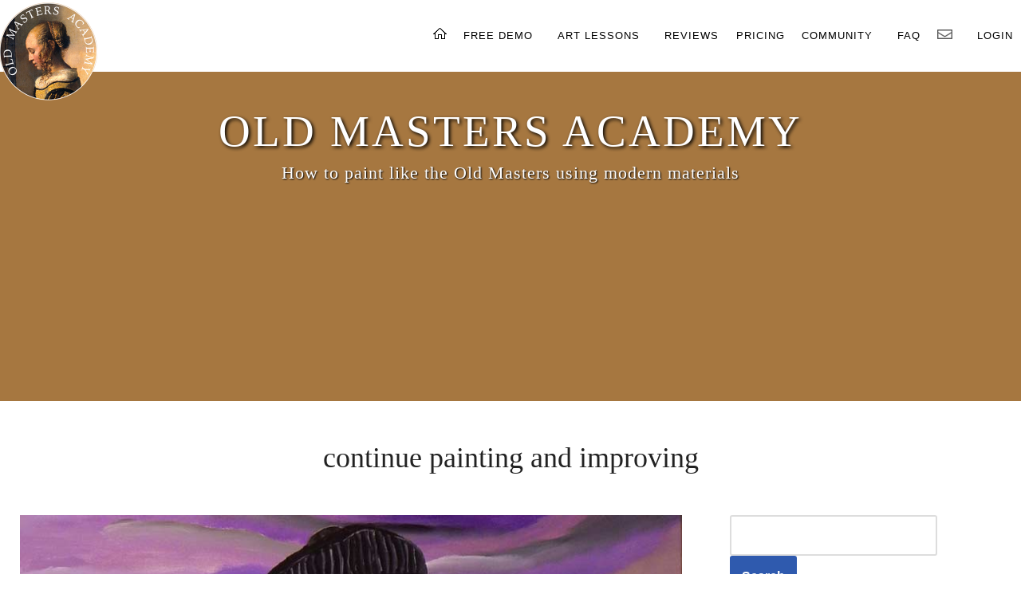

--- FILE ---
content_type: text/html; charset=UTF-8
request_url: https://oldmasters.academy/tag/continue-painting-and-improving
body_size: 8270
content:
<!DOCTYPE html>
<html lang="en-US">

<head>

<meta charset="UTF-8">
<meta name="viewport" content="width=device-width, initial-scale=1, minimum-scale=1">
<link rel="profile" href="http://gmpg.org/xfn/11">
<title>The Power of Paint | Old Masters Academy</title>
<meta name='robots' content='max-image-preview:large' />
<style id='wp-img-auto-sizes-contain-inline-css'>
img:is([sizes=auto i],[sizes^="auto," i]){contain-intrinsic-size:3000px 1500px}
/*# sourceURL=wp-img-auto-sizes-contain-inline-css */
</style>
<style id='wp-emoji-styles-inline-css'>

	img.wp-smiley, img.emoji {
		display: inline !important;
		border: none !important;
		box-shadow: none !important;
		height: 1em !important;
		width: 1em !important;
		margin: 0 0.07em !important;
		vertical-align: -0.1em !important;
		background: none !important;
		padding: 0 !important;
	}
/*# sourceURL=wp-emoji-styles-inline-css */
</style>
<style id='wp-block-library-inline-css'>
:root{--wp-block-synced-color:#7a00df;--wp-block-synced-color--rgb:122,0,223;--wp-bound-block-color:var(--wp-block-synced-color);--wp-editor-canvas-background:#ddd;--wp-admin-theme-color:#007cba;--wp-admin-theme-color--rgb:0,124,186;--wp-admin-theme-color-darker-10:#006ba1;--wp-admin-theme-color-darker-10--rgb:0,107,160.5;--wp-admin-theme-color-darker-20:#005a87;--wp-admin-theme-color-darker-20--rgb:0,90,135;--wp-admin-border-width-focus:2px}@media (min-resolution:192dpi){:root{--wp-admin-border-width-focus:1.5px}}.wp-element-button{cursor:pointer}:root .has-very-light-gray-background-color{background-color:#eee}:root .has-very-dark-gray-background-color{background-color:#313131}:root .has-very-light-gray-color{color:#eee}:root .has-very-dark-gray-color{color:#313131}:root .has-vivid-green-cyan-to-vivid-cyan-blue-gradient-background{background:linear-gradient(135deg,#00d084,#0693e3)}:root .has-purple-crush-gradient-background{background:linear-gradient(135deg,#34e2e4,#4721fb 50%,#ab1dfe)}:root .has-hazy-dawn-gradient-background{background:linear-gradient(135deg,#faaca8,#dad0ec)}:root .has-subdued-olive-gradient-background{background:linear-gradient(135deg,#fafae1,#67a671)}:root .has-atomic-cream-gradient-background{background:linear-gradient(135deg,#fdd79a,#004a59)}:root .has-nightshade-gradient-background{background:linear-gradient(135deg,#330968,#31cdcf)}:root .has-midnight-gradient-background{background:linear-gradient(135deg,#020381,#2874fc)}:root{--wp--preset--font-size--normal:16px;--wp--preset--font-size--huge:42px}.has-regular-font-size{font-size:1em}.has-larger-font-size{font-size:2.625em}.has-normal-font-size{font-size:var(--wp--preset--font-size--normal)}.has-huge-font-size{font-size:var(--wp--preset--font-size--huge)}.has-text-align-center{text-align:center}.has-text-align-left{text-align:left}.has-text-align-right{text-align:right}.has-fit-text{white-space:nowrap!important}#end-resizable-editor-section{display:none}.aligncenter{clear:both}.items-justified-left{justify-content:flex-start}.items-justified-center{justify-content:center}.items-justified-right{justify-content:flex-end}.items-justified-space-between{justify-content:space-between}.screen-reader-text{border:0;clip-path:inset(50%);height:1px;margin:-1px;overflow:hidden;padding:0;position:absolute;width:1px;word-wrap:normal!important}.screen-reader-text:focus{background-color:#ddd;clip-path:none;color:#444;display:block;font-size:1em;height:auto;left:5px;line-height:normal;padding:15px 23px 14px;text-decoration:none;top:5px;width:auto;z-index:100000}html :where(.has-border-color){border-style:solid}html :where([style*=border-top-color]){border-top-style:solid}html :where([style*=border-right-color]){border-right-style:solid}html :where([style*=border-bottom-color]){border-bottom-style:solid}html :where([style*=border-left-color]){border-left-style:solid}html :where([style*=border-width]){border-style:solid}html :where([style*=border-top-width]){border-top-style:solid}html :where([style*=border-right-width]){border-right-style:solid}html :where([style*=border-bottom-width]){border-bottom-style:solid}html :where([style*=border-left-width]){border-left-style:solid}html :where(img[class*=wp-image-]){height:auto;max-width:100%}:where(figure){margin:0 0 1em}html :where(.is-position-sticky){--wp-admin--admin-bar--position-offset:var(--wp-admin--admin-bar--height,0px)}@media screen and (max-width:600px){html :where(.is-position-sticky){--wp-admin--admin-bar--position-offset:0px}}

/*# sourceURL=wp-block-library-inline-css */
</style>
<style id='classic-theme-styles-inline-css'>
/*! This file is auto-generated */
.wp-block-button__link{color:#fff;background-color:#32373c;border-radius:9999px;box-shadow:none;text-decoration:none;padding:calc(.667em + 2px) calc(1.333em + 2px);font-size:1.125em}.wp-block-file__button{background:#32373c;color:#fff;text-decoration:none}
/*# sourceURL=/wp-includes/css/classic-themes.min.css */
</style>
<link rel='stylesheet' id='swpm.common-css' href='https://oldmasters.academy/wp-content/plugins/simple-membership/css/swpm.common.css?ver=4.6.9' media='all' />
<link rel='stylesheet' id='neve-style-css' href='https://oldmasters.academy/wp-content/themes/neve/style-main-new.min.css?ver=4.2.1' media='all' />
<style id='neve-style-inline-css'>
.is-menu-sidebar .header-menu-sidebar { visibility: visible; }.is-menu-sidebar.menu_sidebar_slide_left .header-menu-sidebar { transform: translate3d(0, 0, 0); left: 0; }.is-menu-sidebar.menu_sidebar_slide_right .header-menu-sidebar { transform: translate3d(0, 0, 0); right: 0; }.is-menu-sidebar.menu_sidebar_pull_right .header-menu-sidebar, .is-menu-sidebar.menu_sidebar_pull_left .header-menu-sidebar { transform: translateX(0); }.is-menu-sidebar.menu_sidebar_dropdown .header-menu-sidebar { height: auto; }.is-menu-sidebar.menu_sidebar_dropdown .header-menu-sidebar-inner { max-height: 400px; padding: 20px 0; }.is-menu-sidebar.menu_sidebar_full_canvas .header-menu-sidebar { opacity: 1; }.header-menu-sidebar .menu-item-nav-search:not(.floating) { pointer-events: none; }.header-menu-sidebar .menu-item-nav-search .is-menu-sidebar { pointer-events: unset; }@media screen and (max-width: 960px) { .builder-item.cr .item--inner { --textalign: center; --justify: center; } }
.nv-meta-list li.meta:not(:last-child):after { content:"/" }.nv-meta-list .no-mobile{
			display:none;
		}.nv-meta-list li.last::after{
			content: ""!important;
		}@media (min-width: 769px) {
			.nv-meta-list .no-mobile {
				display: inline-block;
			}
			.nv-meta-list li.last:not(:last-child)::after {
		 		content: "/" !important;
			}
		}
 :root{ --container: 748px;--postwidth:100%; --primarybtnbg: var(--nv-primary-accent); --primarybtnhoverbg: var(--nv-primary-accent); --primarybtncolor: #fff; --secondarybtncolor: var(--nv-primary-accent); --primarybtnhovercolor: #fff; --secondarybtnhovercolor: var(--nv-primary-accent);--primarybtnborderradius:3px;--secondarybtnborderradius:3px;--secondarybtnborderwidth:3px;--btnpadding:13px 15px;--primarybtnpadding:13px 15px;--secondarybtnpadding:calc(13px - 3px) calc(15px - 3px); --bodyfontfamily: Arial,Helvetica,sans-serif; --bodyfontsize: 15px; --bodylineheight: 1.6; --bodyletterspacing: 0px; --bodyfontweight: 400; --h1fontsize: 36px; --h1fontweight: 700; --h1lineheight: 1.2; --h1letterspacing: 0px; --h1texttransform: none; --h2fontsize: 28px; --h2fontweight: 700; --h2lineheight: 1.3; --h2letterspacing: 0px; --h2texttransform: none; --h3fontsize: 24px; --h3fontweight: 700; --h3lineheight: 1.4; --h3letterspacing: 0px; --h3texttransform: none; --h4fontsize: 20px; --h4fontweight: 700; --h4lineheight: 1.6; --h4letterspacing: 0px; --h4texttransform: none; --h5fontsize: 16px; --h5fontweight: 700; --h5lineheight: 1.6; --h5letterspacing: 0px; --h5texttransform: none; --h6fontsize: 14px; --h6fontweight: 700; --h6lineheight: 1.6; --h6letterspacing: 0px; --h6texttransform: none;--formfieldborderwidth:2px;--formfieldborderradius:3px; --formfieldbgcolor: var(--nv-site-bg); --formfieldbordercolor: #dddddd; --formfieldcolor: var(--nv-text-color);--formfieldpadding:10px 12px; } .nv-post-thumbnail-wrap img{ aspect-ratio: 4/3; object-fit: cover; } .nv-index-posts{ --borderradius:0px;--padding:25px 25px 25px 25px;--cardboxshadow:0 0 0px 0 rgba(0,0,0,0.1); --cardbgcolor: var(--nv-site-bg); --cardcolor: var(--nv-text-color); } .single-post-container .alignfull > [class*="__inner-container"], .single-post-container .alignwide > [class*="__inner-container"]{ max-width:718px } .nv-meta-list{ --avatarsize: 20px; } .single .nv-meta-list{ --avatarsize: 20px; } .nv-is-boxed.nv-comments-wrap{ --padding:20px; } .nv-is-boxed.comment-respond{ --padding:20px; } .single:not(.single-product), .page{ --c-vspace:0 0 0 0;; } .scroll-to-top{ --color: var(--nv-text-dark-bg);--padding:8px 10px; --borderradius: 3px; --bgcolor: var(--nv-primary-accent); --hovercolor: var(--nv-text-dark-bg); --hoverbgcolor: var(--nv-primary-accent);--size:16px; } .global-styled{ --bgcolor: var(--nv-site-bg); } .header-top{ --rowbcolor: var(--nv-light-bg); --color: var(--nv-text-color); --bgcolor: var(--nv-site-bg); } .header-main{ --rowbcolor: var(--nv-light-bg); --color: var(--nv-text-color); --bgcolor: var(--nv-site-bg); } .header-bottom{ --rowbcolor: var(--nv-light-bg); --color: var(--nv-text-color); --bgcolor: var(--nv-site-bg); } .header-menu-sidebar-bg{ --justify: flex-start; --textalign: left;--flexg: 1;--wrapdropdownwidth: auto; --color: var(--nv-text-color); --bgcolor: var(--nv-site-bg); } .header-menu-sidebar{ width: 360px; } .builder-item--logo{ --maxwidth: 120px; --fs: 24px;--padding:10px 0;--margin:0; --textalign: left;--justify: flex-start; } .builder-item--nav-icon,.header-menu-sidebar .close-sidebar-panel .navbar-toggle{ --borderradius:0; } .builder-item--nav-icon{ --label-margin:0 5px 0 0;;--padding:10px 15px;--margin:0; } .builder-item--primary-menu{ --hovercolor: var(--nv-secondary-accent); --hovertextcolor: var(--nv-text-color); --activecolor: var(--nv-primary-accent); --spacing: 20px; --height: 25px;--padding:0;--margin:0; --fontsize: 1em; --lineheight: 1.6; --letterspacing: 0px; --fontweight: 500; --texttransform: none; --iconsize: 1em; } .hfg-is-group.has-primary-menu .inherit-ff{ --inheritedfw: 500; } .footer-top-inner .row{ grid-template-columns:1fr 1fr 1fr; --valign: flex-start; } .footer-top{ --rowbcolor: var(--nv-light-bg); --color: var(--nv-text-color); --bgcolor: var(--nv-site-bg); } .footer-main-inner .row{ grid-template-columns:1fr 1fr 1fr; --valign: flex-start; } .footer-main{ --rowbcolor: var(--nv-light-bg); --color: var(--nv-text-color); --bgcolor: var(--nv-site-bg); } .footer-bottom-inner .row{ grid-template-columns:1fr 1fr 1fr; --valign: flex-start; } .footer-bottom{ --rowbcolor: var(--nv-light-bg); --color: var(--nv-text-dark-bg); --bgcolor: var(--nv-dark-bg); } @media(min-width: 576px){ :root{ --container: 992px;--postwidth:100%;--btnpadding:13px 15px;--primarybtnpadding:13px 15px;--secondarybtnpadding:calc(13px - 3px) calc(15px - 3px); --bodyfontsize: 16px; --bodylineheight: 1.6; --bodyletterspacing: 0px; --h1fontsize: 38px; --h1lineheight: 1.2; --h1letterspacing: 0px; --h2fontsize: 30px; --h2lineheight: 1.2; --h2letterspacing: 0px; --h3fontsize: 26px; --h3lineheight: 1.4; --h3letterspacing: 0px; --h4fontsize: 22px; --h4lineheight: 1.5; --h4letterspacing: 0px; --h5fontsize: 18px; --h5lineheight: 1.6; --h5letterspacing: 0px; --h6fontsize: 14px; --h6lineheight: 1.6; --h6letterspacing: 0px; } .nv-index-posts{ --padding:25px 25px 25px 25px; } .single-post-container .alignfull > [class*="__inner-container"], .single-post-container .alignwide > [class*="__inner-container"]{ max-width:962px } .nv-meta-list{ --avatarsize: 20px; } .single .nv-meta-list{ --avatarsize: 20px; } .nv-is-boxed.nv-comments-wrap{ --padding:30px; } .nv-is-boxed.comment-respond{ --padding:30px; } .single:not(.single-product), .page{ --c-vspace:0 0 0 0;; } .scroll-to-top{ --padding:8px 10px;--size:16px; } .header-menu-sidebar-bg{ --justify: flex-start; --textalign: left;--flexg: 1;--wrapdropdownwidth: auto; } .header-menu-sidebar{ width: 360px; } .builder-item--logo{ --maxwidth: 120px; --fs: 24px;--padding:10px 0;--margin:0; --textalign: left;--justify: flex-start; } .builder-item--nav-icon{ --label-margin:0 5px 0 0;;--padding:10px 15px;--margin:0; } .builder-item--primary-menu{ --spacing: 20px; --height: 25px;--padding:0;--margin:0; --fontsize: 1em; --lineheight: 1.6; --letterspacing: 0px; --iconsize: 1em; } }@media(min-width: 960px){ :root{ --container: 1170px;--postwidth:100%;--btnpadding:13px 15px;--primarybtnpadding:13px 15px;--secondarybtnpadding:calc(13px - 3px) calc(15px - 3px); --bodyfontsize: 16px; --bodylineheight: 1.7; --bodyletterspacing: 0px; --h1fontsize: 40px; --h1lineheight: 1.1; --h1letterspacing: 0px; --h2fontsize: 32px; --h2lineheight: 1.2; --h2letterspacing: 0px; --h3fontsize: 28px; --h3lineheight: 1.4; --h3letterspacing: 0px; --h4fontsize: 24px; --h4lineheight: 1.5; --h4letterspacing: 0px; --h5fontsize: 20px; --h5lineheight: 1.6; --h5letterspacing: 0px; --h6fontsize: 16px; --h6lineheight: 1.6; --h6letterspacing: 0px; } .nv-index-posts{ --padding:25px 25px 25px 25px; } body:not(.single):not(.archive):not(.blog):not(.search):not(.error404) .neve-main > .container .col, body.post-type-archive-course .neve-main > .container .col, body.post-type-archive-llms_membership .neve-main > .container .col{ max-width: 100%; } body:not(.single):not(.archive):not(.blog):not(.search):not(.error404) .nv-sidebar-wrap, body.post-type-archive-course .nv-sidebar-wrap, body.post-type-archive-llms_membership .nv-sidebar-wrap{ max-width: 0%; } .neve-main > .archive-container .nv-index-posts.col{ max-width: 100%; } .neve-main > .archive-container .nv-sidebar-wrap{ max-width: 0%; } .neve-main > .single-post-container .nv-single-post-wrap.col{ max-width: 70%; } .single-post-container .alignfull > [class*="__inner-container"], .single-post-container .alignwide > [class*="__inner-container"]{ max-width:789px } .container-fluid.single-post-container .alignfull > [class*="__inner-container"], .container-fluid.single-post-container .alignwide > [class*="__inner-container"]{ max-width:calc(70% + 15px) } .neve-main > .single-post-container .nv-sidebar-wrap{ max-width: 30%; } .nv-meta-list{ --avatarsize: 20px; } .single .nv-meta-list{ --avatarsize: 20px; } .nv-is-boxed.nv-comments-wrap{ --padding:40px; } .nv-is-boxed.comment-respond{ --padding:40px; } .single:not(.single-product), .page{ --c-vspace:0 0 0 0;; } .scroll-to-top{ --padding:8px 10px;--size:16px; } .header-menu-sidebar-bg{ --justify: flex-start; --textalign: left;--flexg: 1;--wrapdropdownwidth: auto; } .header-menu-sidebar{ width: 360px; } .builder-item--logo{ --maxwidth: 120px; --fs: 24px;--padding:10px 0;--margin:0; --textalign: left;--justify: flex-start; } .builder-item--nav-icon{ --label-margin:0 5px 0 0;;--padding:10px 15px;--margin:0; } .builder-item--primary-menu{ --spacing: 20px; --height: 25px;--padding:0;--margin:0; --fontsize: 1em; --lineheight: 1.6; --letterspacing: 0px; --iconsize: 1em; } }.scroll-to-top {right: 20px; border: none; position: fixed; bottom: 30px; display: none; opacity: 0; visibility: hidden; transition: opacity 0.3s ease-in-out, visibility 0.3s ease-in-out; align-items: center; justify-content: center; z-index: 999; } @supports (-webkit-overflow-scrolling: touch) { .scroll-to-top { bottom: 74px; } } .scroll-to-top.image { background-position: center; } .scroll-to-top .scroll-to-top-image { width: 100%; height: 100%; } .scroll-to-top .scroll-to-top-label { margin: 0; padding: 5px; } .scroll-to-top:hover { text-decoration: none; } .scroll-to-top.scroll-to-top-left {left: 20px; right: unset;} .scroll-to-top.scroll-show-mobile { display: flex; } @media (min-width: 960px) { .scroll-to-top { display: flex; } }.scroll-to-top { color: var(--color); padding: var(--padding); border-radius: var(--borderradius); background: var(--bgcolor); } .scroll-to-top:hover, .scroll-to-top:focus { color: var(--hovercolor); background: var(--hoverbgcolor); } .scroll-to-top-icon, .scroll-to-top.image .scroll-to-top-image { width: var(--size); height: var(--size); } .scroll-to-top-image { background-image: var(--bgimage); background-size: cover; }:root{--nv-primary-accent:#2f5aae;--nv-secondary-accent:#2f5aae;--nv-site-bg:#ffffff;--nv-light-bg:#f4f5f7;--nv-dark-bg:#121212;--nv-text-color:#272626;--nv-text-dark-bg:#ffffff;--nv-c-1:#9463ae;--nv-c-2:#be574b;--nv-fallback-ff:Arial, Helvetica, sans-serif;}
/*# sourceURL=neve-style-inline-css */
</style>
<link rel='stylesheet' id='heateor_sss_frontend_css-css' href='https://oldmasters.academy/wp-content/plugins/sassy-social-share/public/css/sassy-social-share-public.css?ver=3.3.79' media='all' />
<style id='heateor_sss_frontend_css-inline-css'>
.heateor_sss_button_instagram span.heateor_sss_svg,a.heateor_sss_instagram span.heateor_sss_svg{background:radial-gradient(circle at 30% 107%,#fdf497 0,#fdf497 5%,#fd5949 45%,#d6249f 60%,#285aeb 90%)}.heateor_sss_horizontal_sharing .heateor_sss_svg,.heateor_sss_standard_follow_icons_container .heateor_sss_svg{color:#fff;border-width:0px;border-style:solid;border-color:transparent}.heateor_sss_horizontal_sharing .heateorSssTCBackground{color:#666}.heateor_sss_horizontal_sharing span.heateor_sss_svg:hover,.heateor_sss_standard_follow_icons_container span.heateor_sss_svg:hover{border-color:transparent;}.heateor_sss_vertical_sharing span.heateor_sss_svg,.heateor_sss_floating_follow_icons_container span.heateor_sss_svg{color:#fff;border-width:0px;border-style:solid;border-color:transparent;}.heateor_sss_vertical_sharing .heateorSssTCBackground{color:#666;}.heateor_sss_vertical_sharing span.heateor_sss_svg:hover,.heateor_sss_floating_follow_icons_container span.heateor_sss_svg:hover{border-color:transparent;}@media screen and (max-width:783px) {.heateor_sss_vertical_sharing{display:none!important}}div.heateor_sss_sharing_title{text-align:center}div.heateor_sss_sharing_ul{width:100%;text-align:center;}div.heateor_sss_horizontal_sharing div.heateor_sss_sharing_ul a{float:none!important;display:inline-block;}
/*# sourceURL=heateor_sss_frontend_css-inline-css */
</style>
<link rel='stylesheet' id='neve-child-style-css' href='https://oldmasters.academy/wp-content/themes/neve-child-master/style.css?ver=4.2.1' media='all' />
<script src="https://oldmasters.academy/wp-includes/js/jquery/jquery.min.js?ver=3.7.1" id="jquery-core-js"></script>
<script src="https://oldmasters.academy/wp-includes/js/jquery/jquery-migrate.min.js?ver=3.4.1" id="jquery-migrate-js"></script>
<link rel="https://api.w.org/" href="https://oldmasters.academy/wp-json/" /><link rel="alternate" title="JSON" type="application/json" href="https://oldmasters.academy/wp-json/wp/v2/tags/980" /><link rel="EditURI" type="application/rsd+xml" title="RSD" href="https://oldmasters.academy/xmlrpc.php?rsd" />


	
<!-- Global site tag (gtag.js) - Google Analytics -->
<script async src="https://www.googletagmanager.com/gtag/js?id=G-70PFHQ7MCD"></script>
<script>
  window.dataLayer = window.dataLayer || [];
  function gtag(){dataLayer.push(arguments);}
  gtag('js', new Date());
  gtag('config', 'G-70PFHQ7MCD');
</script>

<!-- Global site tag (gtag.js) - Google Ads: 1016751636 -->
<script async src="https://www.googletagmanager.com/gtag/js?id=AW-1016751636"></script>
<script>
window.dataLayer = window.dataLayer || [];
function gtag(){dataLayer.push(arguments);}
gtag('js', new Date());
gtag('config', 'AW-1016751636');
</script>

<link rel="apple-touch-icon" sizes="180x180" href="/apple-touch-icon.png">
<link rel="icon" type="image/png" sizes="32x32" href="/favicon-32x32.png">
<link rel="icon" type="image/png" sizes="16x16" href="/favicon-16x16.png">
<link rel="manifest" href="/site.webmanifest">
</head>

<body  class="archive tag tag-continue-painting-and-improving tag-980 wp-theme-neve wp-child-theme-neve-child-master  nv-blog-default nv-sidebar-right menu_sidebar_slide_left" id="neve_body"  >
    
<div class="wrapper">

<div class="subpage">
<!-- Header -->
<header id="header">
<div class="inner">
<a href="https://oldmasters.academy/" class="logo"><img src="https://oldmasters.academy/images/oma-logo-header.png" alt="Old Masters Academy" longdesc="https://oldmasters.academy/"></a>
<nav id="nav">
<ul>
<li><a href="https://oldmasters.academy/"><img src="https://oldmasters.academy/images/home-icon-black.png" width="17" height="14" alt="Old Masters Academy" longdesc="https://oldmasters.academy/"></a></li>
<li><a href="https://oldmasters.academy/free-art-lessons">FREE DEMO</a>
<ul class="freeStream">
<li class="submenu1st"><a href="https://lifedrawing.academy/live" target="_blank" rel="nofollow">FREE LIVE STREAM</a></li>
</ul>
</li>
<li><a href="https://oldmasters.academy/old-masters-academy-art-lessons">ART LESSONS</a>
<ul class="lessons">
<li class="submenu1st"><a href="https://oldmasters.academy/old-masters-academy-correspondence-course">PERSONAL TUTORING</a></li>
<li class="submenuLast"><a href="https://oldmasters.academy/fine-art-resources">ART RESOURCES</a></li>
</ul></li>
<li><a href="https://oldmasters.academy/category/old-masters-academy-reviews">REVIEWS</a></li>
<li><a href="https://oldmasters.academy/pricing">PRICING</a></li>
<li><a href="https://oldmasters.academy/old-masters-academy-art-community">COMMUNITY</a>
<ul class="community">
<li class="submenu1st"><a href="https://oldmasters.academy/category/art-competition">WIN ART COURSE</a></li>
<li class="submenu"><a href="https://oldmasters.academy/category/artwork-critique">ARTWORKS CRITIQUE</a></li>
<li class="submenu"><a href="https://oldmasters.academy/category/old-masters-academy-students-gallery">STUDENTS GALLERY</a></li>
<li class="submenu"><a href="https://oldmasters.academy/category/news">NEWS</a></li>
<li class="submenuLast"><a href="https://oldmasters.academy/category/art-articles">ART ARTICLES</a></li>
</ul></li>
<li><a href="https://oldmasters.academy/old-masters-academy-faq">FAQ</a></li>
<li><a href="https://oldmasters.academy/contact"><img src="https://oldmasters.academy/images/newsletter-icon.png" alt="Newsletter"></a>
<ul class="contact">
<li class="submenu1st"><a href="https://oldmasters.academy/contact">CONTACT US</a></li>
<li class="submenu"><a href="https://oldmasters.academy/free-art-lessons">NEWSLETTER</a></li>
</ul></li>
</li>
<li><a href="https://oldmasters.academy/members-login">LOGIN</a></li>
</ul>
</nav>

<a href="#navPanel" class="navPanelToggle"><span onclick="openNav()">&#9776;</span></a>
</div>
</header>

<div id="mySidenav" class="sidenav">
<a href="javascript:void(0)" class="closebtn" onclick="closeNav()">&times;</a>
<a href="https://oldmasters.academy/">HOME</a>
<a href="https://oldmasters.academy/free-art-lessons">FREE DEMO</a>
<a href="https://lifedrawing.academy/live" target="_blank" rel="nofollow">FREE LIVE STREAM</a>
<a href="https://oldmasters.academy/old-masters-academy-art-lessons">ART LESSONS</a>
<a href="https://oldmasters.academy/old-masters-academy-correspondence-course">PERSONAL TUTORING</a>
<a href="https://oldmasters.academy/fine-art-resources">ART RESOURCES</a>
<a href="https://oldmasters.academy/category/old-masters-academy-reviews">REVIEWS</a>
<a href="https://oldmasters.academy/pricing">PRICING</a>
<a href="https://oldmasters.academy/old-masters-academy-art-community">COMMUNITY</a>
<a href="https://oldmasters.academy/category/art-competition">WIN ART COURSE</a>
<a href="https://oldmasters.academy/category/artwork-critique">ARTWORKS CRITIQUE</a>
<a href="https://oldmasters.academy/category/old-masters-academy-students-gallery">STUDENTS GALLERY</a>
<a href="https://oldmasters.academy/category/news">NEWS</a>
<a href="https://oldmasters.academy/category/art-articles">ART ARTICLES</a>
<a href="https://oldmasters.academy/old-masters-academy-faq">FAQ</a>
<a href="https://oldmasters.academy/contact">CONTACT US</a>
<a href="https://oldmasters.academy/members-login">LOGIN</a>
</div>
<div id="mainContent">

<!-- Banner -->
<section id="banner">
<div class="site-main-title"><a href="https://oldmasters.academy/">OLD MASTERS ACADEMY</a></div>
<div class="site-description">How to paint like the Old Masters using modern materials</div>
</section>
</div> 



<main id="content" class="neve-main">
 
	<div class="container archive-container">

		          <div class="nv-page-title-wrap nv-big-title" >
	<div class="nv-page-title ">
				<h1>continue painting and improving</h1>
					</div><!--.nv-page-title-->
</div> <!--.nv-page-title-wrap-->
			<div class="row">
						<div class="nv-index-posts blog col">
				<div class="posts-wrapper"><article id="post-9418" class="post-9418 post type-post status-publish format-standard has-post-thumbnail hentry category-art-competition-archive tag-color-mixing-and-shading tag-continue-painting-and-improving tag-painting-for-about-5-years tag-the-power-of-paint tag-wayne-lucina layout-default col-12  nv-non-grid-article ">

	<div class="article-content-col">
		<div class="content">
			<div class="default-post nv-ft-wrap"><div class="nv-post-thumbnail-wrap img-wrap"><a href="https://oldmasters.academy/the-power-of-paint" rel="bookmark" title="The Power of Paint"><img width="840" height="420" src="https://oldmasters.academy/wp-content/uploads/2019/03/how-to-paint-The-Power-of-Paint.jpg" class="skip-lazy wp-post-image" alt="how-to-paint-The Power of Paint" decoding="async" fetchpriority="high" srcset="https://oldmasters.academy/wp-content/uploads/2019/03/how-to-paint-The-Power-of-Paint.jpg 840w, https://oldmasters.academy/wp-content/uploads/2019/03/how-to-paint-The-Power-of-Paint-768x384.jpg 768w" sizes="(max-width: 840px) 100vw, 840px" /></a></div><div class="non-grid-content default-layout-content"><h2 class="blog-entry-title entry-title is-h4"><a href="https://oldmasters.academy/the-power-of-paint" rel="bookmark">The Power of Paint</a></h2><div class="excerpt-wrap entry-summary"><h3>Artwork by Wayne Lucina</h3>
<p>I live in a small town in New Jersey U.S.A. I am 55 years old and I have been painting for about 5 years.<br />
<strong>I work every day and fit painting in whenever I can. I wish I could do it full time.</strong> &#8230;</p>
<p>&#8230; As I attempt to improve I find my challenges include, perspective, proportion, color mixing and shading. I would like to learn how to do these and other techniques more confidently in my attempts to improve. </p>
<p><strong><a href="https://oldmasters.academy/" rel="noopener noreferrer" target="_blank">The Old Masters Academy course</a> is very exciting and quite comprehensive in its scope. I am a member of the <a href="https://drawingacademy.com/" rel="noopener noreferrer" target="_blank">Drawing Academy</a> and I find that course indispensable.</strong> &#8230;</p>
</div></div></div>		</div>
	</div>
</article>
</div>				<div class="w-100"></div>
							</div>
			<div class="nv-sidebar-wrap col-sm-12 nv-right blog-sidebar " >
		<aside id="secondary" role="complementary">
		
		<div id="block-2" class="widget widget_block widget_search"><form role="search" method="get" action="https://oldmasters.academy/" class="wp-block-search__button-outside wp-block-search__text-button wp-block-search"    ><label class="wp-block-search__label screen-reader-text" for="wp-block-search__input-1" >Search</label><div class="wp-block-search__inside-wrapper" ><input class="wp-block-search__input" id="wp-block-search__input-1" placeholder="" value="" type="search" name="s" required /><button aria-label="Search" class="wp-block-search__button wp-element-button" type="submit" >Search</button></div></form></div><div id="block-3" class="widget widget_block">
<div class="wp-block-group"><div class="wp-block-group__inner-container is-layout-flow wp-block-group-is-layout-flow">
<h2 class="wp-block-heading">Art Community</h2>



&raquo; <a href="https://oldmasters.academy/category/art-competition">Win the Old Masters Academy Course</a>
<br/>
&raquo; Art Competition <a href="https://oldmasters.academy/old-masters-academy-art-competition-winners">Winners</a>
<br/>
&raquo; Art Competition <a href="https://oldmasters.academy/category/art-competition-archive">Archive</a>
<br/>
&raquo; <a href="https://oldmasters.academy/category/art-articles">Art Articles</a>
<br/>
&raquo; <a href="https://oldmasters.academy/old-masters-academy-team">Academy Team</a>
<br/>
&raquo; <a href="https://oldmasters.academy/category/old-masters-academy-students-gallery">Students Gallery</a>
<br/>
&raquo; <a href="https://oldmasters.academy/category/artwork-critique">Artworks Critique</a>
<br/>
&raquo; <a href="https://oldmasters.academy/category/old-masters-academy-reviews">Old Masters Academy Reviews</a>
</div></div>
</div><div id="block-4" class="widget widget_block">
<div class="wp-block-group"><div class="wp-block-group__inner-container is-layout-flow wp-block-group-is-layout-flow">
<h2 class="wp-block-heading">Academy Team</h2>



&raquo; Course Tutor: <a href="https://oldmasters.academy/natalie-richy">Natalie Richy</a>
<br/>
&raquo; <a href="https://oldmasters.academy/old-masters-academy-team">Academy Team</a>
</div></div>
</div><div id="block-7" class="widget widget_block">
<h2 class="wp-block-heading">Art Courses</h2>
</div><div id="block-8" class="widget widget_block"><a href="https://watercoloracademy.com/" target="_blank"><img decoding="async" src="http://oldmasters.academy/images/watercolor-academy-300px.jpg" alt="Watercolor Academy - How to paint in watercolor" border="0" /></a>
<br/>
<a href="https://lifedrawing.academy/" target="_blank"><img decoding="async" src="http://oldmasters.academy/images/life-drawing-academy-300w.jpg" alt="Life Drawing Academy - How to draw human figures and portraits" border="0" /></a>
<br/>
<a href="https://drawingacademy.com/" target="_blank"><img decoding="async" src="https://oldmasters.academy/images/drawing-academy.jpg" alt="Drawing Academy" border="0" /></a>
<br/>
<a href="https://anatomymasterclass.com/" target="_blank"><img decoding="async" src="https://oldmasters.academy/images/anatomy-master-class.jpg" alt="Anatomy Master Class - How to Draw Human Figures and Portraits" border="0" /></a>
<br/>
<a href="https://art-fame.com/" target="_blank" rel="nofollow"><img decoding="async" src="https://oldmasters.academy/images/art-fame.jpg" alt="FINE ART - Art Fame Guide" border="0" /></a></div>
			</aside>
</div>
		</div>
	</div>
<section id="footer4Banners">
<div class="innerFooter">

<div class="lda_col">
<div class="lda_one_quarter">
<div class="image"><a href="https://watercoloracademy.com" target="_blank" rel="nofollow"><img src="https://oldmasters.academy/images/banner-watercolor-academy-276w.jpg" alt="Watercolor Academy" /></a></div>
</div>
<div class="lda_one_quarter">
<div class="image"><a href="https://lifedrawing.academy" target="_blank" rel="nofollow"><img src="https://oldmasters.academy/images/banner-life-drawing-academy-276w.jpg" alt="Life Drawing Academy" /></a></div>
</div>
<div class="lda_one_quarter">
<div class="image"><a href="https://drawingacademy.com" target="_blank" rel="nofollow"><img src="https://oldmasters.academy/images/banner-drawing-academy-276w.jpg" alt="Drawing Academy" /></a></div>
</div>
<div class="lda_one_quarter">
<div class="image"><a href="https://anatomymasterclass.com" target="_blank" rel="nofollow"><img src="https://oldmasters.academy/images/banner-anatomy-master-class-276w.jpg" alt="Anatomy Master Class" /></a></div>
</div>
</div>
<div class="clearBoth"></div>
</div>
</section>

<!-- Footer -->
<section id="footerBlack">
<div class="innerFooter">

<div class="lda_col">
<div class="lda_one_quarter">
<h3>Art Lessons</h3>
<a href="https://oldmasters.academy/">About Old Masters Academy™</a><br/>
<a href="https://oldmasters.academy/old-masters-academy-art-lessons">Art Lessons</a><br/>
<a href="https://oldmasters.academy/old-masters-academy-correspondence-course">Personal Tutoring</a><br/>
<a href="https://oldmasters.academy/free-art-lessons">Free Demo</a><br/>
<a href="https://oldmasters.academy/pricing">Old Masters Academy Pricing</a>
</div>
<div class="lda_one_quarter">
<h3>Discover</h3>
<a href="https://oldmasters.academy/category/art-competition">Art Competition</a><br/>
<a href="https://oldmasters.academy/old-masters-academy-faq">Old Masters Academy FAQ</a><br/>
<a href="https://oldmasters.academy/old-masters-academy-reviews">Old Masters Academy Reviews</a><br/>
<a href="https://oldmasters.academy/category/news">Old Masters Academy News</a><br/>
<a href="https://oldmasters.academy/fine-art-resources">Fine Art Resources</a>
</div>
<div class="lda_one_quarter">
<h3>Members Area</h3>
<a href="https://oldmasters.academy/members-login">Members Login</a><br/>
<a href="https://oldmasters.academy/category/artwork-critique">Artwork Critique</a><br/>
<a href="https://oldmasters.academy/category/old-masters-academy-students-gallery">Students Gallery</a><br/>
<a href="https://oldmasters.academy/old-masters-academy-art-community">Old Masters Academy Community</a><br/>
<a href="https://oldmasters.academy/old-masters-academy-team">Old Masters Academy Team</a>
</div>
<div class="lda_one_quarter">
<h3>Support &amp; Legal</h3>
<a href="https://oldmasters.academy/contact">Contact Us</a><br/>
<a href="https://oldmasters.academy/customer-support">Customer Support</a><br/>
<a href="https://oldmasters.academy/privacy-policy">Privacy Policy</a><br/>
<a href="https://oldmasters.academy/terms-of-use-and-service">Terms of Use and Service</a><br/>
<a href="https://oldmasters.academy/sales-policy">Sales &amp; Refund Policy</a>
</div>
</div>

<div class="clearBoth"></div><div class="space37"></div>

<div class="copyright align-center">
<p>&copy; 2007 &#8211; <script language="javascript" type="text/javascript">
var today = new Date()
var year = today.getFullYear()
document.write(year)
</script>
<a href="https://oldmasters.academy/">Old Masters Academy</a>. All rights reserved. By visiting this site, you consent to our use of <a href="https://oldmasters.academy/privacy-policy">Cookies and Privacy Policy</a>.</p>
</div>
</div>
</div>
</section>
<!-- /Footer -->

<!-- Scripts -->
<script>
document.getElementById('mainContent').addEventListener('click', closeNav);
function openNav() {document.getElementById("mySidenav").style.width = "230px";}
function closeNav() {document.getElementById("mySidenav").style.width = "0";}
</script>
<script type="text/javascript" src="//analytics.aweber.com/js/awt_analytics.js?id=6wSy"></script>
</body>

</html>


--- FILE ---
content_type: text/css
request_url: https://oldmasters.academy/wp-content/themes/neve-child-master/style.css?ver=4.2.1
body_size: 6806
content:
/*
Theme Name: Neve-Child
Author: My Neve
Template: neve
*/

html, body, div, span, applet, object, iframe, h1, h2, h3, h4, h5, h6, p, blockquote, pre, a, abbr, acronym, address, big, cite, code, del, dfn, em, img, ins, kbd, q, s, samp, small, strike, strong, sub, sup, tt, var, b, u, i, center, dl, dt, dd, ol, ul, li, fieldset, form, label, legend, table, caption, tbody, tfoot, thead, tr, th, td, article, aside, canvas, details, embed, figure, figcaption, footer, header, hgroup, menu, nav, output, ruby, section, summary, time, mark, audio, video {margin: 0;padding: 0;border: 0;font-size: 100%;font: inherit;vertical-align: baseline;}

@-ms-viewport {width: device-width;}

body {-ms-overflow-style: scrollbar; -webkit-text-size-adjust: none; line-height: 1; background: #fff;}

body, input, select, textarea {color: #444;font-family: Georgia, "Times New Roman", Times, serif; font-size: 18px; line-height: 1.5;}

a {color: #0076e8;text-decoration: none;}
a:hover {text-decoration: underline;}

strong, b {font-weight: bold;}
em, i {font-style: italic;}
p {	margin: 0 0 27px 0;}

h1 {color: #222; line-height: 1.2em; font-weight: normal; font-family: Georgia; text-transform: none; font-size: 36px; margin: 0 0 1em 0;}
h2 {color: #222; line-height: 1.2em; font-weight: normal; font-family: Georgia; text-transform: none; font-size: 30px; margin: 0 0 1em 0;}
h3 {color: #222; line-height: 1.2em; font-weight: normal; font-family: Georgia; text-transform: none; font-size: 24px; margin: 0 0 1em 0;}
h4 {color: #222; line-height: 1.2em; font-weight: normal; font-family: Georgia; text-transform: none; font-size: 22px; margin: 0 0 1em 0;}
h5 {color: #222; line-height: 1.2em; font-weight: normal; font-family: Georgia; text-transform: none; font-size: 20px; margin: 0 0 1em 0;}
h6 {color: #222; line-height: 1.2em; font-weight: normal; font-family: Georgia; text-transform: none; font-size: 18px; margin: 0 0 1em 0;}

h1 a, h2 a, h3 a, h4 a, h5 a, h6 a {color: #0076e8;	text-decoration: none;}
h1 a:hover, h2 a:hover, h3 a:hover, h4 a:hover, h5 a:hover, h6 a:hover {text-decoration: underline;}

/* Header */
#header {color: #000;cursor: default;height: 3.25em;left: 0;line-height: 3.25em;position: relative;text-align: right;top: 4em;width: 100%;z-index: 10001;}
#header .inner {margin: 0 auto;position: relative;}
#header .logo {width: 200px; height: 200px; color: #000;display: inline-block; height: inherit; left: 5px; margin: 0 0 0 -90px;;padding: 0; position: absolute; top: 0; z-index:1001;}
.logo img {	max-height: 129px; max-width: 129px;}
#header .logo a:hover {	text-decoration: none;}

#banner {padding: 50px 0 270px 0; text-align: center; background-image: url("../../../images/oma-website-header.avif"); background-position: top; background-attachment: fixed; background-repeat: repeat-x; background-color:#a67740;}
.site-main-title {font-family: Georgia, "Times New Roman", Times, serif; font-size: 55px; font-weight: normal; letter-spacing: 3px; color: #FFF; line-height: 50px; text-shadow: 2px 2px 4px #000000; margin: 0 10px 10px 10px; padding: 0;}
.site-main-title a {color: #FFF; text-decoration: none;}
.site-main-title a:hover {color: #fff1cc;text-decoration: none;}
.site-description {font-family: Georgia, "Times New Roman", Times, serif; font-size: 22px; font-weight: normal; letter-spacing: 1px; color: #FFF; text-shadow: 1px 1px 2px #000000;}
@media screen and (max-width: 750px) {#banner .site-main-title {font-size: 45px; letter-spacing: 1px;}}
@media screen and (max-width: 620px) {#banner .site-description {display: none;} #banner {padding: 50px 0 250px 0;}}
@media screen and (max-width: 350px) {#banner {padding: 50px 0 210px 0;} #banner .site-main-title {font-size: 35px; letter-spacing: 1px; line-height: 40px;}}

.subpage {padding-top: 0;}
.subpage #header {background: #fff; top: 0; height: 90px; line-height: 90px; position: relative;}

.inner {max-width: 70em; margin: 0 auto;}
@media screen and (max-width: 1260px) {.inner {max-width: 90%;}}
@media screen and (max-width: 480px) {.inner {max-width: 85%;}}

/* Logo */gridFrYellow
.site-title {margin-bottom: 0; line-height: 1.2; top: 0;}

ol, ul {list-style-position: outside;}

.clear { clear: both }
.clearBoth {clear: both;}
.clearfix {clear: both;}

.entry-content {clear: both;}

.nv-page-title h1 { text-align: center; }
.nv-page-title-wrap { margin-top: 50px;}
.nv-page-title { margin-bottom: 50px; }

/* ================ COLUMNS ============== */
.one-half, .one-third, .two-thirds, .one-fourth {float: left; margin-left: 2.564102564102564%;}
.one-half {width: 48.717948717948715%;}
.one-third {width: 31.623931623931625%;}
.two-thirds {width: 65.81196581196582%;}
.one-fourth {width: 23.076923076923077%;}
.first {clear: both; margin-left: 0;}



@media (max-width: 800px) {.one-half, .one-third, .two-thirds, .one-fourth {margin: 0; width: 100%;}}

/* ================ SPACES ============== */
.space7 {clear: both; height:7px; }
.space17 {clear: both; height:17px; }
.space27 {clear: both; height:27px; }
.space37 {clear: both; height:37px; }
.space47 {clear: both; height:47px; }
.space57 {clear: both; height:57px; }
.space67 {clear: both; height:67px; }
.space77 {clear: both; height:77px; }
.space87 {clear: both; height:87px; }
.space97 {clear: both; height:97px; }
.space107 {clear: both; height:107px; }

/* ================ PADDING ============== */
.padding25 {padding: 0 25px 25px 25px;}
.top5 {padding-top: 5px;}
.top10 {padding-top: 10px;}
.top15 {padding-top: 15px;}
.top20 {padding-top: 20px;}
.top25 {padding-top: 25px;}
.top30 {padding-top: 30px;}
.top35 {padding-top: 35px;}
.top40 {padding-top: 40px;}
.top45 {padding-top: 45px;}
.top50 {padding-top: 50px;}
.top55 {padding-top: 55px;}
.top60 {padding-top: 60px;}
.bottom5 {padding-top: 5px;}
.bottom10 {padding-bottom: 10px;}
.bottom15 {padding-bottom: 15px;}
.bottom20 {padding-bottom: 20px;}
.bottom25 {padding-bottom: 25px;}
.bottom30 {padding-bottom: 30px;}
.bottom35 {padding-bottom: 35px;}
.bottom40 {padding-bottom: 40px;}
.bottom45 {padding-bottom: 45px;}
.bottom50 {padding-bottom: 50px;}
.bottom55 {padding-bottom: 55px;}
.bottom60 {padding-bottom: 60px;}
.bottom7 {margin-bottom: -7px;}

/* ================ BUTTONS ============== */
.button.button-primary, input[type=submit] {display: inline-block;text-decoration: none;background: #0076e8;line-height: 20px;position: relative;margin: 0 10px 10px 0;color: #FFF;border: 0;padding: 18px 24px; font-family:Arial, Helvetica, sans-serif; text-transform:uppercase;  font-weight:normal;}
.button.button-primary:hover, input[type=submit] {text-decoration: none; color: #FFF; background: #0082ff;}

.button {display: inline-block;text-decoration: none;background: #0076e8;line-height: 20px;position: relative;margin: 0 0 10px 0;color: #FFF;border: 0;padding: 18px 24px; font-family:Arial, Helvetica, sans-serif;}
.button:hover {text-decoration: none; color: #FFF; background: #0082ff;}

/* ================ Aweber forms ============== */
.af-form-wrapper {margin:0;}
.af-form {width:100%;margin:0;}
.af-body {margin-top:-40px;}
.af-element {margin:0;}
.buttonContainer input.submit {display: inline-block;text-decoration: none;background: #0076e8;line-height: 20px;position: relative;margin: 0 0 10px 0;color: #FFF;border: 0;padding: 18px 24px; font-family:Arial, Helvetica, sans-serif;text-align:center;}
.af-textWrap {margin-bottom:20px;}
.af-textWrap input {width:300px;}

.nv-content-wrap li, .excerpt-wrap li { margin-top: 3px;}

.widget .widget-title {font-size: 22px; color: #222; font-weight:400;}

/* =============== Tables ================= */
table {border-collapse: collapse;border-spacing: 0;line-height: 2;margin-bottom: 40px;width: 100%;}
tbody {border-bottom: 1px dotted #d18700;}
td, th {text-align: left;border-bottom: 1px dotted #d18700;padding: 6px 12px 6px 12px;}
th {font-weight: 300;}

/* ========= Side navigation menu ========= */
.sidenav {height: 100%; width: 0; position: fixed; z-index: 10007; top: 0; right: 0; background-color: #0b0b0b; overflow-x: hidden; padding-top: 50px; transition: 0.5s;}
.sidenav a {font-family: Arial, Helvetica, sans-serif; font-size:13px; letter-spacing: 1px; padding: 12px 0 0 20px; text-decoration: none; color: #CCC; display: block; transition: 0.3s;}
.sidenav a:hover, .offcanvas a:focus {color: #FFF;}
.sidenav .closebtn {position: absolute; top: 0; right: 25px; font-size: 36px; margin-left: 50px;}

@media screen and (max-width: 480px) {html, body {min-width: 320px;}}

/* ========= Sidebar ========= */
.nv-sidebar-wrap { padding: 0 15px 0 0; margin-bottom: 20px; flex-grow: 1;}
.single-post-container .nv-sidebar-wrap { margin-top: 65px;}
.neve-main > .archive-container .nv-sidebar-wrap { min-width: 400px; max-width: 400px; }
.neve-main > .single-post-container .nv-sidebar-wrap { min-width: 400px; max-width: 400px; }
.widget_block .wp-block-heading {font-size: 28px; margin: 0 0 15px 0;}
.widget {margin: 0 0 30px 0;}
@media (max-width: 959px) {#secondary {display: none !important;} .nv-sidebar-wrap {display: none !important;}}

/* ========= Post Tags ========= */
.nv-tags-list {clear: both; margin-top: 30px !important; border-top: 1px dotted #d18700; border-bottom: 1px dotted #d18700; padding: 30px 0 30px 0;}
.nv-tags-list a {
  margin: 10px 10px 10px 0;
  font-weight: 700;
  text-transform: capitalize;
  color: #0076e8 !important;
  padding: 10px;
  border-radius: 0px;
  background: #FFF;
  line-height: 40px;
  font-size: 1em !important;
  display: inline;
}

/* ========= Separators========= */
hr { border-top: 1px solid #d18700 !important;}
.hrDotted { margin: 25px 0 30px 0; float: left; width: 100%; border-top: 1px dotted #d18700;}
.razorHR {border-bottom: 0.5px solid; border-color: #d18700;}

.alignleft, .align-left {text-align: left;}
.align-center {	text-align: center;}
.align-right {text-align: right;}

.nv-index-posts { margin-top: 0;}

/* Section/Article/Special */
section.special, article.special {text-align: center;}
section.special article, article.special article {text-align: left;}
section.wrapper, article.wrapper {padding: 3em 0;}
section.wrapper2 {padding: 3em 0 0 0;}
section.wrapper header, article.wrapper header {margin-bottom: 4em;}
section.wrapper header h2, article.wrapper header h2 {font-size: 2.5em; margin: 0 0 .1em 0;}
section.wrapper header h3, article.wrapper header h3 {font-size: 1.2em; font-weight: normal; letter-spacing: 0;}
section.wrapper header p, article.wrapper header p {font-size: 1.3em;}
section.wrapper article header, article.wrapper article header {margin: 0;}

@media screen and (max-width: 980px) {
section.wrapper, article.wrapper {padding: 2em 0;}
}

@media screen and (max-width: 736px) {
section.wrapper header, article.wrapper header {margin-bottom: 2em;}
section.wrapper header h2, article.wrapper header h2 {font-size: 2em;}
section.wrapper header p, article.wrapper header p {font-size: 1em;}
}

/* Section/Article style1*/
section.wrapper.style1, article.wrapper.style1 {background: #f2efe7; color: #333; }
section.wrapper.style1 a:hover, article.wrapper.style1 a:hover {text-decoration: none;}
section.wrapper.style1 header h2, article.wrapper.style1 header h2 {color: #333;}
section.wrapper.style1 h3, article.wrapper.style1 h3 {color: #333;}
section.wrapper.style1 header p, article.wrapper.style1 header p {color: #333;}
section.wrapper.style1 strong {color: #333;}

/* Flex */
.flex {display: -ms-flexbox;-ms-flex-wrap: wrap;-ms-flex-pack: justify;display: -moz-flex;display: -webkit-flex;display: -ms-flex;display: flex; -moz-flex-wrap: wrap;-webkit-flex-wrap: wrap;-ms-flex-wrap: wrap;flex-wrap: wrap;-moz-justify-content: space-between;-webkit-justify-content: space-between;-ms-justify-content: space-between;justify-content: space-between;}

.flex.flex-2 article {width: 47%;}
.flex.flex-2-list article {width: 47%;}
.flex.flex-3 article {position: relative;width: 28%;}
.flex.flex-3 article:before {content: '';position: absolute;width: 100%;height: 100%;right: -2em;top: 0;pointer-events: none;}

@media screen and (max-width: 800px) {
.flex.flex-2 article {width: 100%;}
.flex.flex-2 article:last-child {margin-bottom: 0;}
.flex.flex-2-list article {width: 100%;}
.flex.flex-2-list article:last-child {margin: -55px 0 0 0;}
.flex.flex-3 {-moz-flex-direction: column;-webkit-flex-direction: column;-ms-flex-direction: column;flex-direction: column;}
.flex.flex-3 article {width: 100%;padding-bottom: 2.5em;margin-bottom: 3em;}
.flex.flex-3 article:last-child {padding-bottom: 0;margin: 0 0 1em 0;}
.flex.flex-3 article:before {display: none;}
}

/* Image */
.image {border-radius: 0; border: 0; display: inline-block; position: relative;}
.image img {border-radius: 0; display: block;}
.image.left, .image.right {max-width: 40%;}
.image.left img, .image.right img {width: 100%;}
.image.left {float: left; padding: 0 1.5em 1em 0; top: 0.25em;}
.image.right {float: right; padding: 0 0 1em 1.5em; top: 0.25em;}
.image.fit {display: block; margin: 0 0 1em 0; width: 100%; }
.image.fit img {width: 100%;}
.image.fit2 {display: block; margin: 0; width: 100%;}
.image.fit2 img {width: 100%;}
.image.round img {border-radius: 100%;}
.image.main {display: block; margin: 0 0 3em 0; width: 100%;}
.image.main img {width: 100%;}
.image.responsive img {margin: 0 0 1em 0; max-width: 100%; height: auto;}
.fullWidth img {width: 100%; height: 100%; object-fit: contain;}

/* List */
ol {list-style: decimal;margin: 0 0 2em 0;padding-left: 1.25em;}
ol li {	padding-left: 0.25em;}
ul {list-style: disc;list-style-position: outside;margin: 0 0 2em 0;padding-left: 1em;}
ul li {	padding-left: 0.5em;}
ul.alt {list-style: none;padding-left: 0;}
ul.alt li {	border-top: solid 1px #dbdbdb;padding: 0.5em 0;}
ul.alt li:first-child {	border-top: 0;padding-top: 0;}
ul.icons {cursor: default;list-style: none;	padding-left: 0;}
ul.icons li {display: inline-block;	padding: 0 1em 0 0;}
ul.icons li:last-child {padding-right: 0;}
ul.icons li .icon:before {font-size: 2em;}
ul.actions {cursor: default;list-style: none;padding-left: 0;}
ul.actions li {	display: inline-block;padding: 0 1em 0 0;vertical-align: middle;}
ul.actions li:last-child {padding-right: 0;}
ul.actions.small li {padding: 0 0.5em 0 0;}
ul.actions.vertical li {display: block;padding: 1em 0 0 0;}
ul.actions.vertical li:first-child {padding-top: 0;}
ul.actions.vertical li > * {margin-bottom: 0;}
ul.actions.vertical.small li {padding: 0.5em 0 0 0;}
ul.actions.vertical.small li:first-child {padding-top: 0;}
ul.actions.fit {display: table;margin-left: -1em;padding: 0;table-layout: fixed;width: calc(100% + 1em);}
ul.actions.fit li {	display: table-cell;padding: 0 0 0 1em;}
ul.actions.fit li > * {	margin-bottom: 0;}
ul.actions.fit.small {margin-left: -0.5em;width: calc(100% + 0.5em);}
ul.actions.fit.small li {padding: 0 0 0 0.5em;}

@media screen and (max-width: 480px) {
ul.actions {margin: 0 0 2em 0;}
ul.actions li {	padding: 1em 0 0 0;	display: block;text-align: center;width: 100%;}
ul.actions li:first-child {padding-top: 0;}
ul.actions li > * {	width: 100%;margin: 0 !important;}
ul.actions li > *.icon:before {margin-left: -2em;}
ul.actions.small li {padding: 0.5em 0 0 0;}
ul.actions.small li:first-child {padding-top: 0;}
}

#header a {-moz-transition: color 0.2s ease-in-out;-webkit-transition: color 0.2s ease-in-out;-ms-transition: color 0.2s ease-in-out;transition: color 0.2s ease-in-out;display: inline-block;padding: 0 0.75em;color: #000;text-decoration: none;font-size: 13px;}
#nav {font-family:Arial, Helvetica, sans-serif;font-size: 13px;letter-spacing: 1px;}
#nav a:hover {color: #000;text-decoration: underline;}
#header a:last-child {padding-right: 0;}
#header a.navPanelToggle {display: none;text-decoration: none;height: 4em;width: 4em;z-index: 10003;font-size:28px;}

@media screen and (max-width: 937px) {#header a.navPanelToggle {display: inline-block;}}
@media screen and (max-width: 736px) {#header a {padding: 0 0.5em;}}
@media screen and (max-width: 980px) {#header {top: 3em;height: 44px;line-height: 44px;}}
@media screen and (max-width: 736px) {#header {top: 2em;}}
@media screen and (max-width: 480px) {#header {top: 1em;min-width: 320px;}}

/* ========== sub navigation ================ */
nav ul {padding: 0; margin: 0;list-style: none;position: relative;}
nav ul li {display:inline-block;}
nav ul ul {display: none;position: absolute; top: 60px; margin-left: -73px;}
nav ul ul.freeStream {display: none; position: absolute; top: 60px; margin-left: -118px; width:187px;}
nav ul ul.lessons {display: none; position: absolute; top: 60px; margin-left: -137px; width:200px;}
nav ul ul.community {display: none; position: absolute; top: 60px; margin-left: -121px; width:220px;}
nav ul ul.contact {display: none; position: absolute; top: 60px; margin-left: -70px; width:140px;}
nav ul li:hover > ul {display:inherit;background-color:#FFF;}
nav ul ul li {text-align:left;float:none;display:list-item;position: relative;}
nav ul ul li.submenu1st {line-height: 30px;margin-top: 10px;margin-bottom: 15px;margin-left: 5px;}
nav ul ul li.submenu {line-height: 30px;margin-top: -10px;margin-bottom: 15px;margin-left: 5px;}
nav ul ul li.submenuLast {line-height: 30px;margin-top: -10px;margin-bottom: 15px;margin-left: 5px;}
navPanel ul ul li.submenu {margin-bottom: 0px;}

/* Nav */
@media screen and (max-width: 937px) {#nav {display: none;}}
	
#navPanel {font-size:14px;-moz-transform: translatex(20em);-webkit-transform: translatex(20em);-ms-transform: translatex(20em);transform: translatex(20em);-moz-transition: -moz-transform 0.2s ease-in-out, visibility 0.2s ease-in-out;-webkit-transition: -webkit-transform 0.2s ease-in-out, visibility 0.2s ease-in-out;-ms-transition: -ms-transform 0.2s ease-in-out, visibility 0.2s ease-in-out;transition: transform 0.2s ease-in-out, visibility 0.2s ease-in-out;-webkit-overflow-scrolling: touch;visibility: hidden;overflow-y: auto;position: fixed;right: 0;top: 0;background: #fdfdfd;color: #fff;height: 100%;max-width: 80%;width: 20em;padding: 0.5em 1.25em;z-index: 10003;}
#navPanel .submenuLast {margin-bottom:-30px;}
#navPanel ul ul li.submenu1st, li.submenu, li.submenuLast {margin-left:-20px;}
#navPanel.visible {-moz-transform: translatex(0);-webkit-transform: translatex(0);-ms-transform: translatex(0);transform: translatex(0);box-shadow: 0 0 1.5em 0 rgba(0, 0, 0, 0.2);visibility: visible;}
#navPanel a:not(.close) {border-top: solid 1px rgba(255, 255, 255, 0.25);color: #000;font-weight: normal;display: block;padding: 0.75em 0;text-decoration: none;font-weight: normal;}
#navPanel a:not(.close):first-child {border: none;}
#navPanel .close {text-decoration: none;border: 0;color: #000;cursor: pointer;display: block;height: 4em;padding-right: 1.25em;position: absolute;right: 0;text-align: right;top: 0;vertical-align: middle;width: 5em;}
#navPanel .close:before {font-family: Arial, Helvetica, sans-serif;font-size:20px;font-style: normal;font-weight: normal;text-transform: none !important;content: '✕';width: 4em;height: 3em;line-height: 3em;display: block;position: absolute;right: 0;top: 0;text-align: center;color: #000;}
#navPanel .close:hover {color: inherit;}

#smallText {font-family:Arial, Helvetica, sans-serif;font-size:14px;}

/* Footer For Banners */
#footer4Banners {clear: both; background-color:#222; margin-top: 0; padding: 45px 0 35px 0;}
#footer4Banners .innerFooter {padding: 0 15px 0 15px; max-width: 1260px; margin: 0 auto;}
#footer4Banners .lda_col {margin-bottom: 0;}
#footer4Banners img {max-width: 100%;height: auto;}
@media screen and (max-width: 800px) {#footer4Banners {padding: 45px 0 20px 0;} #footer4Banners .lda_col .lda_one_quarter {width: 45%; margin: 0 20px 20px 0;}}
@media screen and (max-width: 490px) {#footer4Banners {display: none;}}

/* ================ Footer Columns ============== */
.lda_col {padding: 0; border: 0; outline: 0; vertical-align: baseline; display: block; float: left; width: 100%; margin: 0 0 20px 0;}
.lda_col .lda_one_quarter {width: 23.076923076923077%; -webkit-box-sizing: border-box; -moz-box-sizing: border-box; -ms-box-sizing: border-box; box-sizing: border-box; float: left; min-height: 30px; margin-left: 2.564102564102564%;}
.lda_col [class*="lda_"]:first-child{margin-left: 0;}
@media (max-width: 480px) {.lda_col .lda_one_quarter {margin-left: 0; width: 100%;}}

/* Footer Black */
#footerBlack {clear: both; background-color:#141818; color:#CCC; font-family:Arial, Helvetica, sans-serif; font-size: 15px; margin-top: 0;}
#footerBlack .innerFooter {padding: 10px 15px 30px 15px; max-width: 1260px; margin: 0 auto;}
#footerBlack a {color: #bbb;text-decoration: none;}
#footerBlack a:hover {color: #fff;text-decoration: none;}
#footerBlack .copyright {color: #a3a3a3;font-size: 12px;}
#footerBlack .copyright a {color: #fff;text-decoration: none;}
#footerBlack .copyright a:hover {color: #fff;text-decoration: underline;}
#footerBlack h3 {font-family:Georgia, "Times New Roman", Times, serif;color:#df9a33;letter-spacing: 0;font-size: 18px;margin-top: 30px;}
#footerBlack .lda_col {margin-bottom: 0;}
#footerBlack img {max-width: 100%;height: auto;}
#footerBlack .brochure a {color: #df9a33;text-decoration: none;}
#footerBlack .brochure a:hover {color: #df9a33;text-decoration: underline;}

@media screen and (max-width: 800px) {#footerBlack .lda_col .lda_one_quarter {width: 45%;margin-left: 0;margin-right: 20px;margin-bottom: 10px;}}
@media screen and (max-width: 490px) {#footerBlack .innerFooter {max-width: 85%;}#footerBlack .lda_col .lda_one_quarter {width: 85%;margin-left: 0;margin-right: 0;margin-bottom: 0;}}

/* === Shareaholic style ==== */
.shareaholic-share-buttons-container li.shareaholic-total-count .shareaholic-total-share-count { font-family: Arial, Helvetica, sans-serif !important; font-size: 50px !important; font-weight: 600 !important; line-height: 30px !important; padding-right: 20px !important; }

/* Hide Private Content Levels Comment */
.custom .entry-content i {display: none;}

.georgia12 {font-family: Georgia; font-size: 12px; line-height: 1.2em; margin-bottom: 10px; }
.georgia14 {font-family: Georgia; font-size: 14px; line-height: 1.2em; margin-bottom: 12px; }
.georgia16 {font-family: Georgia; font-size: 16px; line-height: 1.2em; margin-bottom: 14px; }
.georgia18 {font-family: Georgia; font-size: 18px; line-height: 1.2em; margin-bottom: 16px; }
.georgia20 {font-family: Georgia; font-size: 20px; line-height: 1.2em; margin-bottom: 18px; }
.georgia22 {font-family: Georgia; font-size: 22px; line-height: 1.2em; margin-bottom: 20px; }
.georgia24 {font-family: Georgia; font-size: 24px; line-height: 1.2em; margin-bottom: 22px; }
.georgia26 {font-family: Georgia; font-size: 26px; line-height: 1.2em; margin-bottom: 24px; }
.georgia28 {font-family: Georgia; font-size: 28px; line-height: 1.2em; margin-bottom: 26px; }
.georgia30 {font-family: Georgia; font-size: 30px; line-height: 1.2em; margin-bottom: 28px; }

.helvetica12 {font-family: Arial, Helvetica, sans-serif; font-size: 12px; font-size: 12px; color: #878787;}

.read-more { float: right; display: block; background: #ededed; color: #222222; padding: 3px 12px; text-transform: uppercase; font-size: 12px; border:thin; border-color:#666; }
.read-more:hover { border: none; background: #222222; color: #ffffff; text-decoration:none; }

.feature-box { display: block; background: #f7f7f7; color: #333; padding: 20px; margin: 27px 0 27px 0; }
.outlined-box { display: block; padding: 20px; margin: 27px 0 27px 0;  border: 1px solid #DDD;}

/* YouTube responsive video embed */
.video-container {position: relative; padding-bottom: 56.25%; padding-top: 0; height: 0; overflow: hidden; margin-bottom: 40px; }
.video-container iframe,  .video-container object,  .video-container embed {position: absolute; top: 0; left: 0; width: 100%; height: 100%; }

/*===== Archive Page =======*/
.archive-container{ max-width: 1260px;}
.archive-container .nv-page-title img{ width: 100%;}
.archive-container .nv-non-grid-article .nv-ft-wrap{display: block;}
.archive-container .nv-non-grid-article .nv-post-thumbnail-wrap { margin-bottom: 20px !Important; display: block;}
.archive-container .nv-non-grid-article .nv-post-thumbnail-wrap img{ aspect-ratio: initial;}
.archive-container .nv-non-grid-article .non-grid-content{ padding: 0px !Important;}
.archive-container .nv-non-grid-article .non-grid-content>.blog-entry-title{ margin-bottom: 5px;}
.archive-container .nv-non-grid-article .non-grid-content>.blog-entry-title a{ color: #0076E8;}
.archive-container .nv-non-grid-article .non-grid-content>.blog-entry-title:hover a{color: #0088FF;}

.posts-wrapper > article.has-post-thumbnail.layout-alternative:nth-child(even) {thumbgridcolumn: 1;}
.nv-thumb-wrap img {width: 100%;}

.nv-meta-list li:first-child{ padding-left: 0px;}
.archive .posts-wrapper article{ margin-bottom: 40px; padding-bottom: 25px; border-bottom: 1px solid #c5c6c9; max-width: 840px;}
.archive .posts-wrapper article:last-child{ border: none;}
.archive .posts-wrapper article .entry-summary h3{ margin-bottom: 15px;}

/* single post layout float issue on screensize */
.single-post-container #comments{ clear: both !important;}
.neve-main > .single-post-container .nv-single-post-wrap.col{max-width: 870px;}

.single-post-container {max-width: 1260px;}
.single-page-container {max-width: 1260px; padding-bottom: 90px;}
.comment-respond {max-width: 840px;}

/* archive full-width image */
.loop-entry-thumbnail img {width: 100%;}
.excerpt-wrap img {width: 100%;}

.comment-reply-title, .blog-entry-title.is-h4, .comments-title { font-size: 28px; font-weight: normal; padding-top: 30px;}
.entry-header .title {font-weight: normal; font-size: 34px;}
#comments .comment-reply-title { padding-top: 60px;}

.single .nv-meta-list { padding-left: 0; padding-top: 10px;}
time.entry-date.published {padding-right: 2px;}
ul.nv-meta-list {padding-left: 0;}
/* li.meta.category.last {padding-left: 3px;}*/

/*== COMMENTS == */
#comments li.comment{ border-bottom: 1px solid #c5c6c9 !important;}
.comments-title { margin-bottom: 60px;}
.nv-reply-link {text-transform:none; font-weight:normal;}
.nv-comments-list { margin-bottom: 0;}
.nv-comments-list .children {padding-left: 0;}
ol.nv-comments-list {padding-left: 0;}
.nv-is-boxed.comment-respond {padding: 0; background: #FFF;}
#comments textarea {max-height: 150px;}

.read-more-btn {display: inline-block; text-decoration: none; max-width: fit-content; background: #ededed; font-size: 16px; position: relative; margin: 30px 0 20px 0; text-transform: uppercase; color: #222; border: 0; padding: 12px 20px; font-family: Arial, Helvetica, sans-serif;}
.read-more-btn:hover {text-decoration: none; color: #FFF; background: #222;}

.posts-wrapper {margin-bottom: 0;}

/* === PAGINATION == */
ul.page-numbers { display: flex; flex-wrap: wrap; gap: 7px; list-style-type: none; font-size: 16px; font-family: Arial, Helvetica, sans-serif; color: #222;  margin-left: -25px;}
.page-numbers form { display: flex; gap: 7px;}
.page-numbers .page-input { line-height: 1; padding: 8px 15px;}
.page-numbers a, .page-numbers span, .page-numbers input[type=submit] {line-height: 1; background: #ededed; border-radius: 0; padding: 12px 15px; display: block; text-decoration: none;}
.page-numbers a:hover {background: #222; color: #FFF;}
.page-numbers .current { background: #222; color: #FFF;}
.page-numbers .dots { background: 0; gap: 0; font-size: 12px;}

.noMobile {display: inherit;}
/* ========== DO NOT DISPLAY FOR MOBILE ========== */
@media (max-width: 480px) {.noMobile {display: none;}}

/* ======== Do not display the message "Comments are closed." ======== */
.no-comments {display: none;}

/* =========== Remove Date and Time from posts =========== */
.entry-meta .byline, .entry-meta .cat-links { display: none; }
.entry-meta .posted-on { display: none; }
.entry-meta { display: none; }

/* Simple Membership: Login Form Submit Button */
.swpm-login-form-submit {display: inline-block;text-decoration: none;background: #0076e8;line-height: 20px;position: relative;margin: 0 0 10px 0;color: #FFF;border: 0;padding: 18px 24px; font-family:Arial, Helvetica, sans-serif;}
.swpm-login-form-submit:hover {text-decoration: none; color: #FFF; background: #0082ff;}

/* Simple Membership: Registration Form Button */
.swpm-registration-submit {display: inline-block;text-decoration: none;background: #0076e8;line-height: 20px;position: relative;margin: 0 0 10px 0;color: #FFF;border: 0;padding: 18px 24px; font-family:Arial, Helvetica, sans-serif;}
.swpm-registration-submit:hover {text-decoration: none; color: #FFF; background: #0082ff;}

/* Simple Membership: Hiding the Company Name Field on the Edit Profile Page */
.swpm-profile-company-row {display: none;}

/* Simple Membership: remove message */
.swpm-partial-protection-text {display: none;}
.swpm-post-not-logged-in-msg {display: none;}
.swpm-partial-protection-msg {display: none;}

/* Sassy Social Share plugin style for total shares */
.heateorSssTotalShareCount {font-family: Arial, Helvetica, sans-serif !important; font-size: 50px !important; font-weight: 600 !important; line-height: 30px !important; position: relative; top: 6px; padding-left: 10px !important; }
.heateorSssTotalShareText { display: none; }
